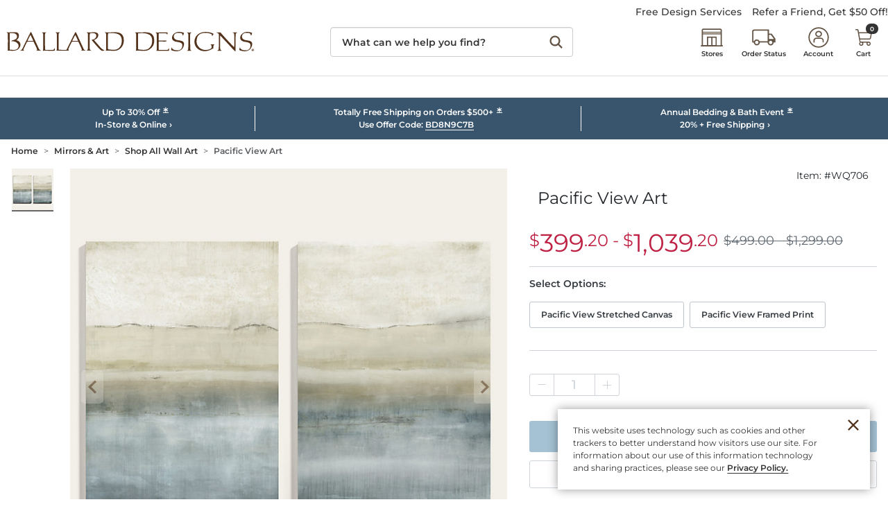

--- FILE ---
content_type: application/x-javascript; charset=utf-8
request_url: https://f.monetate.net/trk/4/s/a-ba24d83f/p/ballarddesigns.com/65846045-1?mr=t1768230389&di=%27529a259f1aa4ff7bbf4189ee250b56d09918edd4309613fb537904ee893ddf39%27&cs=!t&e=!(viewProduct,viewPage,gr,gt)&p=!((productId:WQ706,sku:WQ706),(productId:WQ759,sku:WQ759))&pt=universal-pdp&pc=!(%3FSourceCode%3DBDSBT1%26cm_vc%3DPopular%2520Searches,%27Mirrors+%26+Art%27,%27Shop+All+Wall+Art%27,product_standard)&cv=(SourceCode:BDSBT1,cm_vc:Popular%2520Searches,entryType:universal-pdp,iPad_OS8:f,ipadsite:f,lastCategory:%27%27,loggedIn:f,nonBundleDetail:t,pageType:universal-pdp,shipTo:undefined,sourceCode:BDSBT1,sourceCodeEntry:BDSBT1)&r=%27%27&sw=1280&sh=720&sc=24&j=!f&tg=!(!(79403))&u=%27https://www.ballarddesigns.com/pacific-view-art/652073%3FSourceCode%3DBDSBT1%26cm_vc%3DPopular%2520Searches%27&fl=!f&hvc=!t&eoq=!t
body_size: 2713
content:
monetate.r4("65846045-1",[{"args":[1768884388.446792],"op":"sst"},{"args":[{"content":"#BV-ratings-header-container:not(:has(.bv_avgRating_component_container)) {\n display: none; \n}","discriminator":"content","ref":"136/5817404.css","type":"css"}],"actionId":5803895,"op":"insertCSS"},{"args":[],"actionId":495531,"op":"nop"},{"args":[{"content":".t-product-details__com .c-add-to-cart-api-container-wrapper .c-add-to-cart[disabled],\n.t-product-details__com .c-add-to-cart-api-container-wrapper .c-add-to-cart {\n     background-color: #1F6995 !important;\n     border-color: #1F6995 !important;\n}\n\n.t-product-details__pc .c-add-to-cart-api-container-wrapper .c-add-to-cart[disabled],\n.t-product-details__pc .c-add-to-cart-api-container-wrapper .c-add-to-cart {\n     background-color: #1F6995 !important;\n     border-color: #1F6995 !important;\n}\n\n.t-product-details.is--universal .c-universal-add-to-cart-api-container-wrapper .c-universal-add-to-cart-api-container .c-universal-add-to-cart[disabled],\n.t-product-details.is--universal .c-universal-add-to-cart-api-container-wrapper .c-universal-add-to-cart-api-container .c-universal-add-to-cart {\n\tbackground-color: #1F6995 !important;\n}","discriminator":"content","ref":"136/5584442.css","type":"css"}],"actionId":5513944,"op":"insertCSS"},{"actionEvents":["op_impression"],"args":["<div id=\"brand-offerings-icons\" data-component=\"ContentSpot1\" data-tracking=\"cbi30_243_show_addtional_brandspecific_services\" data-tracked=\"true\">\n    <div class=\"m-framework m-responsive-content mb-0 mt-6 mb-md-6\">\n        <div class=\"container\">\n            <div class=\"row gx-6 gx-md-4\">\n\n            \t<!-- <br class=\"d-none d-md-block\" /> -->\n\n                <div class=\"col-md d-flex align-items-center flex-md-column text-md-center p-0 px-md-2 py-md-0 flex-wrap\">\n                    <div class=\"d-block d-md-none border-top border-primary-subtle w-100\">&nbsp;</div>\n                    <a aria-hidden=\"true\" class=\"icon-link ms-5 me-3 mx-md-0 py-4 py-md-0 ps-4 ps-md-0 pe-sm-4\" href=\"/BallardDesigns/US/CustomerService/DesignServices/content-path?cbi30243=freedesignhelp\" tabindex=\"-1\" target=\"_self\" title=\"Free Design Help\"><img alt=\"Design Services Icon\" class=\"img\" src=\"/wcsstore/images/BallardDesigns/_media/Homepage/images/2025/Brand-offerings/DS.svg\" /> </a>\n                    <div class=\"align-self-center\">\n                        <h3 class=\"fs-5 fw-semibold text-capitalize my-0 my-md-2 font-sans-serif fst-normal\">Free Design Help</h3>\n                        <a aria-label=\"Make Design Services Appointment\" class=\"btn btn-link p-0 text-decoration-none\" href=\"/BallardDesigns/US/CustomerService/DesignServices/content-path?cbi30243=freedesignhelp\" target=\"_self\" title=\"Free Design Help\">MAKE AN APPOINTMENT</a>\n                    </div>\n                </div>\n\n                <div class=\"col-md d-flex align-items-center flex-md-column text-md-center p-0 px-md-2 py-md-0 flex-wrap\">\n                    <div class=\"d-block d-md-none border-top border-primary-subtle w-100\">&nbsp;</div>\n                    <a aria-hidden=\"true\" class=\"icon-link ms-5 me-3 mx-md-0 py-4 py-md-0 ps-4 ps-md-0 pe-sm-4\" href=\"/BallardDesigns/US/CustomerService/store-locations/content-path?cbi30243=storelocations\" tabindex=\"-1\" target=\"_self\" title=\"Store Locations\"><img alt=\"Store Locations Icon\" class=\"img\" src=\"/wcsstore/images/BallardDesigns/_media/Homepage/images/2025/Brand-offerings/Store.svg\" /> </a>\n                    <div class=\"align-self-center\">\n                        <h3 class=\"fs-5 fw-semibold text-capitalize my-0 my-md-2 font-sans-serif fst-normal\">Store Locations</h3>\n                        <a aria-label=\"Store Locations\" class=\"btn btn-link p-0 text-decoration-none\" href=\"/BallardDesigns/US/CustomerService/store-locations/content-path?cbi30243=storelocations\" target=\"_self\" title=\"Store Locations\">Find Your Store</a>\n                    </div>\n                </div>\n\n                <div class=\"col-md d-flex align-items-center flex-md-column text-md-center p-0 px-md-2 py-md-0 flex-wrap\">\n                    <div class=\"d-block d-md-none border-top border-primary-subtle w-100\">&nbsp;</div>\n                    <a aria-hidden=\"true\" class=\"icon-link ms-5 me-3 mx-md-0 py-4 py-md-0 ps-4 ps-md-0 pe-sm-4\" href=\"/featured/digital-catalog?cbi30243=digitalcatalog\" tabindex=\"-1\" target=\"_self\" title=\"Digital Catalog\"><img alt=\"Digital Catalog Icon\" class=\"img\" src=\"/wcsstore/images/BallardDesigns/_media/Homepage/images/2025/Brand-offerings/digitalcat.svg\" /> </a>\n                    <div class=\"align-self-center\">\n                        <h3 class=\"fs-5 fw-semibold text-capitalize my-0 my-md-2 font-sans-serif fst-normal\">Digital Catalog</h3>\n                        <a aria-label=\"View The Digital Catalog\" class=\"btn btn-link p-0 text-decoration-none\" href=\"/featured/digital-catalog?cbi30243=digitalcatalog\" target=\"_self\" title=\"Digital Catalog\">EXPLORE NOW</a>\n                    </div>\n                </div>\n\n                <div class=\"col-md d-flex align-items-center flex-md-column text-md-center p-0 px-md-2 py-md-0 flex-wrap\">\n                    <div class=\"d-block d-md-none border-top border-primary-subtle w-100\">&nbsp;</div>\n                    <a aria-hidden=\"true\" class=\"icon-link ms-5 me-3 mx-md-0 py-4 py-md-0 ps-4 ps-md-0 pe-sm-4\" href=\"/online-designer-program/content?cbi30243=tradeprogram\" tabindex=\"-1\" target=\"_self\" title=\"Trade Program\"><img alt=\"Trade Program Icon\" class=\"img\" src=\"/wcsstore/images/BallardDesigns/_media/Homepage/images/2025/Brand-offerings/Trade.svg\" /> </a>\n                    <div class=\"align-self-center\">\n                        <h3 class=\"fs-5 fw-semibold text-capitalize my-0 my-md-2 font-sans-serif fst-normal\">Trade Program</h3>\n                        <a aria-label=\"Learn More About Our Trade Program\" class=\"btn btn-link p-0 text-decoration-none\" href=\"/online-designer-program/content?cbi30243=tradeprogram\" target=\"_self\" title=\"Trade Program\">LEARN MORE</a>\n                    </div>\n                    <div class=\"d-block d-md-none border-top border-primary-subtle w-100\">&nbsp;</div>\n                </div>\n\n            </div>\n        </div>\n    </div>\n</div>","#app-footer","first",null,{"content":"","discriminator":"content","ref":"136/527870.css","type":"javascript"},{"content":"","discriminator":"ref","ref":"136/5720740.css","type":"css"},0,1],"actionId":5656746,"op":"allInOneV2"},{"args":[{"content":"@media (min-width: 992px) {\n  .c-universal-custom-carousel .c-universal-custom-carousel__content .c-slider__controls .c-slider__button-left, \n  .c-universal-custom-carousel .c-carousel__inner .c-slider__controls .c-slider__button-left,\n  .c-universal-custom-carousel .c-universal-custom-carousel__content .c-slider__controls .c-slider__button-right, \n  .c-universal-custom-carousel .c-carousel__inner .c-slider__controls .c-slider__button-right { display:block; }\n}","discriminator":"content","ref":"136/5741651.css","type":"css"}],"actionId":5625594,"op":"insertCSS"},{"args":[{"content":"","discriminator":"ref","ref":"136/5976675.js","type":"javascript"},0],"actionId":5803942,"op":"insertJavascript"},{"args":[[{"split":"Experiment","reports":[6639],"id":1984513,"key":"CBI-30-Recolor-ATC_1984513","variant_id":2489936},{"split":"Experiment","reports":[6639],"id":2021820,"key":"HOTFIX-Old-Carousel-Show_2021820","variant_id":2538135},{"split":"Experiment","reports":[6639],"id":2083104,"key":"01/13/26-Scrollable-Promo-Banner_2083104","variant_id":2616001}]],"op":"sr2"},{"eventId":8089,"args":["#gwt-pdp-main-image-wrapper > img.gwt-pdp-main-image"],"op":"trackClick"},{"eventId":8658,"args":["#gwt-ib-tab > a.insp-bar-link"],"op":"trackClick"},{"eventId":8659,"args":["#gwt-ib-tab > a.insp-bar-link","mouseover"],"op":"trackGeneric"},{"eventId":13117,"args":["#userRegistrationForm"],"op":"trackForm"},{"eventId":13191,"args":["#gwt-ib-tab > a.insp-bar-link","drop"],"op":"trackGeneric"},{"eventId":13192,"args":["#gwt-ib-tab > a.insp-bar-link","dragenter"],"op":"trackGeneric"},{"eventId":13193,"args":["#gwt-ib-tab > a.insp-bar-link","dragover"],"op":"trackGeneric"},{"eventId":15290,"args":["#BVRRRatingSummaryLinkWriteFirstID > a"],"op":"trackClick"},{"eventId":15291,"args":["#BVRRDisplayContentNoReviewsID > a"],"op":"trackClick"},{"eventId":18629,"args":["#monetate_email_submit_btn"],"op":"trackClick"},{"eventId":21093,"args":["#btnregistration"],"op":"trackClick"},{"eventId":21094,"args":["#form1"],"op":"trackForm"},{"eventId":21091,"args":["#form1"],"op":"trackForm"},{"eventId":21092,"args":["#btnregistration"],"op":"trackClick"},{"eventId":23790,"args":["area[href=\"#submit\"]"],"op":"trackClick"},{"eventId":24138,"args":["#gwt_bundledetail_json .gwt-product-top-price-and-number"],"op":"trackClick"},{"eventId":24136,"args":["#gwt-add-to-cart-btn"],"op":"trackClick"},{"eventId":25484,"args":["#mainContent > div.data > div.spot.actions.contshop > button.button.secondary"],"op":"trackClick"},{"eventId":27428,"args":["#mainContent > div.ndata > div.data > div.plcc-ic-landing-page > div.data > div.main-content > div.bannerimg > div > a.apply-now-button > div.apply-button"],"op":"trackClick"},{"eventId":27429,"args":["#right-column > div.rightContent > a > img.advr-banner"],"op":"trackClick"},{"eventId":90229,"args":["#mainContent .lower-product-info-panel table.gwt-TabBar tr td:nth-child(3) .gwt-HTML"],"op":"trackClick"},{"eventId":90230,"args":[".t-product-details-info-tabs .pw-accordion__item.is--specifications"],"op":"trackClick"},{"eventId":90332,"args":[".brand-link-gtm-tracking"],"op":"trackClick"},{"eventId":92145,"args":["#footer > div.line2 > div.footerLinks > div.section.footer-links-list > div.column.footer-links-list-item:eq(4) > div.link.ballard-designs-credit"],"op":"trackClick"},{"eventId":92150,"args":["#tippyTopCarouselWrap a[href=\"/plcc-instant-landing/content\"]"],"op":"trackClick"},{"eventId":95055,"args":["#mainContent > div.ndata > div.data > div.m-responsive-template.m-framework > div.u-padding-sides-lg > div.tampa-margin-bottom > iframe"],"op":"trackClick"},{"eventId":95128,"args":["#mainContent > div.ndata > div.data > div.m-responsive-template.m-framework > div.u-padding-sides-lg > div.tampa-margin-bottom"],"op":"trackClick"},{"eventId":100184,"args":["#sideBox map area[href='/plcc-instant-landing/content']"],"op":"trackClick"},{"eventId":101146,"args":["#text-facets-container-panel .unbxd-all-options-container > .gwt-InlineLabel:contains('Availability')"],"op":"trackClick"},{"eventId":106987,"args":["#row-catgegoy-grid-v2 a"],"op":"trackClick"},{"eventId":106988,"args":["#row-catgegoy-grid a"],"op":"trackClick"},{"eventId":107237,"args":["#sub-cat-filter-nav a"],"op":"trackClick"},{"eventId":107238,"args":["#sub-cat-filter-nav-alt-1 a"],"op":"trackClick"},{"eventId":145069,"args":["#cbi30OrderSwatchButton"],"op":"trackClick"},{"eventId":145070,"args":[".c-universal-order-swatch__button"],"op":"trackClick"},{"eventId":145143,"args":["#cbi30OrderSwatchButton"],"op":"trackClick"},{"eventId":145145,"args":[".c-universal-order-swatch__button.is--cbi30-experiment"],"op":"trackClick"},{"eventId":147586,"args":["#brand-offerings-icons a"],"op":"trackClick"},{"eventId":149290,"args":["#cbi30-dimensions-jump-link"],"op":"trackClick"},{"eventId":152145,"args":["#homepage-undernav-banner .row .col-sm-4:nth-child(3) a"],"op":"trackClick"}]);

--- FILE ---
content_type: text/javascript;charset=UTF-8
request_url: https://akamai-scene7.ballarddesigns.com/is/image/ballarddesigns/WQ706_is?req=imageset,json&id=WQ706
body_size: -180
content:
/*jsonp*/s7jsonResponse({"IMAGE_SET":"ballarddesigns/WQ706_alt1;ballarddesigns/WQ706_alt1"},"WQ706");

--- FILE ---
content_type: text/javascript;charset=UTF-8
request_url: https://akamai-scene7.ballarddesigns.com/is/image/ballarddesigns/WQ759_is?req=imageset,json&id=WQ759
body_size: -180
content:
/*jsonp*/s7jsonResponse({"IMAGE_SET":"ballarddesigns/WQ759_alt1;ballarddesigns/WQ759_alt1"},"WQ759");

--- FILE ---
content_type: text/javascript;charset=UTF-8
request_url: https://akamai-scene7.ballarddesigns.com/is/image/ballarddesigns/WQ706_is?req=imageset,json&id=WQ706
body_size: -188
content:
/*jsonp*/s7jsonResponse({"IMAGE_SET":"ballarddesigns/WQ706_alt1;ballarddesigns/WQ706_alt1"},"WQ706");